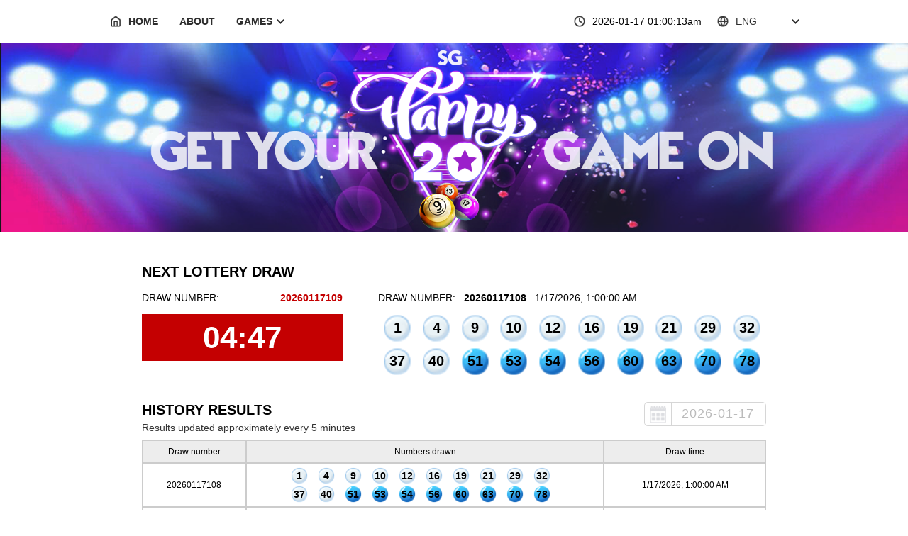

--- FILE ---
content_type: text/html
request_url: https://sglotteries.com/sghappy20.html
body_size: 1702
content:
<!DOCTYPE html>
<html lang="en">
  <head>
    <meta http-equiv="content-type" content="text/html;charset=utf-8" />
    <meta http-equiv="X-UA-Compatible" content="IE=Edge" />
    <meta name="format-detection" content="telephone=no" />
    <title i18n="SGhappy20">SG Happy 20</title>
    <meta name="Keywords" content="" />
    <meta name="Description" content="" />
    <link rel="icon" href="img/favicon.ico" />
    <link rel="stylesheet" href="https://cdn.datatables.net/1.10.19/css/jquery.dataTables.min.css" />
    <link
      rel="stylesheet"
      href="https://unpkg.com/swiper/swiper-bundle.min.css"
    />
    <link rel="stylesheet" href="css/core.css" />
  </head>

  <body>
    <div class="header">
      <div class="container">
        <div class="nav">
          <div class="link-wrapper">
            <a href="/">
              <div class="icon-mask home"></div>
              <span i18n="HOME">HOME</span>
            </a>
          </div>
          <div class="link-wrapper">
            <a i18n="ABOUT" href="/about.html">ABOUT</a>
          </div>
          <div class="link-wrapper game">
            <span i18n="GAMES">GAMES</span>
            <div class="icon-mask chevron"></div>

            <div class="game-dropdown">
              <div class="container">
                <a href="/sgairship.html">
                  <img src="img/dropdown_airship.png" />
                  <span i18n="SGairship">SG Airship</span>
                </a>
                <a href="/sg5d.html">
                  <img src="img/dropdown_5d.png" />
                  <span i18n="S5d">SG 5D</span>
                </a>
                <a href="/sgquick3.html">
                  <img src="img/dropdown_quick3.png" />
                  <span i18n="SGquick3">SG Quick 3</span>
                </a>
                <a href="/sghappy8.html">
                  <img src="img/dropdown_happy8.png" />
                  <span i18n="SGhappy8">SG Happy 8</span>
                </a>
                <a href="/sghappy20.html">
                  <img src="img/dropdown_happy20.png" />
                  <span i18n="SGhappy20">SG Happy 20</span>
                </a>
                <a href="/sg11x5.html">
                  <img src="img/dropdown_11x5.png" />
                  <span i18n="SG11x5">SG 11X5</span>
                </a>
              </div>
            </div>
          </div>
        </div>

        <div class="date-wrapper">
          <img src="img/icon_clock.png" />
          <span id="date">0000-00-00 00:00:00am</span>
        </div>

        <div class="language">
          <img src="img/icon_lang.png" />
          <select class="select" id="langSelector">
            <option selected="selected" value="en">ENG</option>
            <option value="zh">华语</option>
            <option value="vi">TIẾNG VIỆT</option>
          </select>
          <div class="icon-mask chevron"></div>
        </div>
      </div>
    </div>

    <div class="banner-wrapper">
      <div class="banner-container"><img src="img/banner_happy20.png" /></div>
    </div>

    <div class="main">
      <div class="mainbox detailmain game-happy20" id="mainboxHappy20">
        <div class="list">
          <div class="title" i18n="NEXT LOTTERY DRAW">NEXT LOTTERY DRAW</div>
          <div class="flex-box">
            <div class="left">
              <p>
                <span i18n="DRAW NUMBER">DRAW NUMBER</span>:<span
                  class="nextissue"
                  >---------</span
                >
              </p>
              <div class="listbottom">
                <span class="timeleft">--:--</span>
              </div>
            </div>

            <div class="right">
              <p>
                <span i18n="DRAW NUMBER">DRAW NUMBER</span>:<span class="issue"
                  >---------</span
                >
                <span class="lastopentime">---------- --------</span>
              </p>
              <div class="opennums">
                <div class="nums">
                  <table>
                    <tr>
                      <td><div class="ball-happy20 empty">-</div></td>
                      <td><div class="ball-happy20 empty">-</div></td>
                      <td><div class="ball-happy20 empty">-</div></td>
                      <td><div class="ball-happy20 empty">-</div></td>
                      <td><div class="ball-happy20 empty">-</div></td>
                      <td><div class="ball-happy20 empty">-</div></td>
                      <td><div class="ball-happy20 empty">-</div></td>
                      <td><div class="ball-happy20 empty">-</div></td>
                      <td><div class="ball-happy20 empty">-</div></td>
                      <td><div class="ball-happy20 empty">-</div></td>
                    </tr>
                  </table>
                </div>
              </div>
            </div>
          </div>
          <div class="gamedetail">
            <div class="ctrl clearfix">
              <div class="ctrl clearfix">
                <div class="left fl">
                  <p class="l1" i18n="HISTORY RESULTS">HISTORY RESULTS</p>
                  <p
                    class="l2"
                    i18n="Results updated approximately every 5 minutes"
                  >
                    Results updated approximately every 5 minutes
                  </p>
                </div>
                <div class="right fr calendar">
                  <label for="calendar"> <i class="icon-calendar"></i> </label>
                  <input type="text" id="calendar" readonly="readonly" />
                </div>
              </div>
            </div>
            <table id="list">
              <thead>
                <tr>
                  <th i18n="Draw number">Draw number</th>
                  <th i18n="Numbers drawn">Numbers drawn</th>
                  <th i18n="Draw time">Draw time</th>
                </tr>
              </thead>
              <tbody></tbody>
            </table>
          </div>
        </div>
      </div>
    </div>
    <div class="footer">
      <div class="container">
        <a href="https://access.gaminglabs.com/Certificate/Index?i=320" target="_blank"><img src="img/gaminglab.jpg" /></a>
        <span i18n="SGlotteries. All Rights Reserved.">SG Lotteries. All Rights Reserved.</span>
      </div>
    </div>
    <script src="js/moment.min.js"></script>
    <script src="js/jquery-3.2.1.min.js"></script>
    <script src="js/laydate.js"></script>
    <script src="js/js.cookie.min.js"></script>
    <script src="js/i18nLib.js"></script>
    <script src="js/main.js"></script>
    <script src="https://cdn.datatables.net/1.10.19/js/jquery.dataTables.min.js"></script>
    <script src="https://unpkg.com/swiper/swiper-bundle.min.js"></script>
  <script defer src="https://static.cloudflareinsights.com/beacon.min.js/vcd15cbe7772f49c399c6a5babf22c1241717689176015" integrity="sha512-ZpsOmlRQV6y907TI0dKBHq9Md29nnaEIPlkf84rnaERnq6zvWvPUqr2ft8M1aS28oN72PdrCzSjY4U6VaAw1EQ==" data-cf-beacon='{"version":"2024.11.0","token":"7298e2f7500b461aa853e1fff9e6389d","r":1,"server_timing":{"name":{"cfCacheStatus":true,"cfEdge":true,"cfExtPri":true,"cfL4":true,"cfOrigin":true,"cfSpeedBrain":true},"location_startswith":null}}' crossorigin="anonymous"></script>
</body>
</html>


--- FILE ---
content_type: text/html; charset=UTF-8
request_url: https://sglotteries.com/api/result/load-happy20.php
body_size: 2914
content:
{"20260117108":{"number":"1,4,9,10,12,16,19,21,29,32,37,40,51,53,54,56,60,63,70,78,1","datetime":"2026-01-17 09:00:00","unixtime":1768611600}},{"20260117107":{"number":"5,16,17,19,23,24,28,38,44,45,48,58,60,64,66,68,69,72,76,78,3","datetime":"2026-01-17 08:55:00","unixtime":1768611300}},{"20260117106":{"number":"6,10,12,26,27,33,38,40,41,46,48,51,56,61,63,68,75,76,79,80,1","datetime":"2026-01-17 08:50:00","unixtime":1768611000}},{"20260117105":{"number":"1,6,8,9,11,16,23,25,30,32,34,36,42,49,51,54,59,66,72,74,1","datetime":"2026-01-17 08:45:00","unixtime":1768610700}},{"20260117104":{"number":"1,6,8,16,19,22,23,24,28,30,42,50,56,57,59,61,62,72,77,80,1","datetime":"2026-01-17 08:40:00","unixtime":1768610400}},{"20260117103":{"number":"4,8,12,14,15,16,17,27,35,37,39,40,41,49,54,60,65,66,78,79,5","datetime":"2026-01-17 08:35:00","unixtime":1768610100}},{"20260117102":{"number":"9,17,18,20,34,38,41,44,45,47,48,49,60,62,63,65,67,73,79,80,5","datetime":"2026-01-17 08:30:00","unixtime":1768609800}},{"20260117101":{"number":"3,7,9,16,27,30,33,34,38,43,45,48,51,54,58,62,67,77,79,80,5","datetime":"2026-01-17 08:25:00","unixtime":1768609500}},{"20260117100":{"number":"4,5,10,11,14,18,22,24,32,34,40,41,47,49,53,54,72,73,75,80,3","datetime":"2026-01-17 08:20:00","unixtime":1768609200}},{"20260117099":{"number":"1,5,6,8,11,15,21,23,30,32,46,50,58,60,63,70,71,76,77,78,10","datetime":"2026-01-17 08:15:00","unixtime":1768608900}},{"20260117098":{"number":"1,6,7,8,10,12,19,22,26,35,37,42,48,53,54,62,74,75,78,79,10","datetime":"2026-01-17 08:10:00","unixtime":1768608600}},{"20260117097":{"number":"1,4,5,11,12,13,16,17,21,26,28,31,32,56,58,61,65,71,76,78,3","datetime":"2026-01-17 08:05:00","unixtime":1768608300}},{"20260117096":{"number":"1,6,12,16,27,34,36,37,41,44,49,50,52,58,66,68,73,74,77,79,3","datetime":"2026-01-17 08:00:00","unixtime":1768608000}},{"20260117095":{"number":"13,15,20,21,22,33,34,35,36,40,43,47,52,59,61,66,67,70,74,78,5","datetime":"2026-01-17 07:55:00","unixtime":1768607700}},{"20260117094":{"number":"3,4,6,12,21,25,27,29,31,32,33,36,44,48,58,59,63,68,75,78,5","datetime":"2026-01-17 07:50:00","unixtime":1768607400}},{"20260117093":{"number":"3,7,8,11,17,21,38,41,45,46,53,58,62,65,67,68,70,72,75,77,10","datetime":"2026-01-17 07:45:00","unixtime":1768607100}},{"20260117092":{"number":"7,9,14,27,28,29,31,35,43,44,46,47,56,60,64,71,75,76,79,80,1","datetime":"2026-01-17 07:40:00","unixtime":1768606800}},{"20260117091":{"number":"4,5,6,7,9,12,17,20,27,33,48,51,55,56,58,63,65,71,76,78,2","datetime":"2026-01-17 07:35:00","unixtime":1768606500}},{"20260117090":{"number":"2,12,19,20,21,28,29,30,32,38,42,50,55,57,61,62,63,65,69,75,5","datetime":"2026-01-17 07:30:00","unixtime":1768606200}},{"20260117089":{"number":"3,10,14,16,31,35,42,48,51,53,55,60,63,69,71,74,75,76,79,80,5","datetime":"2026-01-17 07:25:00","unixtime":1768605900}},{"20260117088":{"number":"3,4,5,8,9,15,22,26,29,31,33,37,48,56,60,63,64,69,70,77,2","datetime":"2026-01-17 07:20:00","unixtime":1768605600}},{"20260117087":{"number":"1,2,11,12,14,16,17,21,28,33,35,36,37,46,49,54,55,62,64,71,10","datetime":"2026-01-17 07:15:00","unixtime":1768605300}},{"20260117086":{"number":"1,8,11,17,21,22,28,36,41,45,46,48,52,53,54,57,58,61,65,72,2","datetime":"2026-01-17 07:10:00","unixtime":1768605000}},{"20260117085":{"number":"9,14,21,22,25,30,41,43,44,46,49,54,55,61,62,67,69,71,77,80,3","datetime":"2026-01-17 07:05:00","unixtime":1768604700}},{"20260117084":{"number":"1,4,5,6,11,12,24,26,29,33,34,35,46,48,57,59,64,65,70,72,1","datetime":"2026-01-17 07:00:00","unixtime":1768604400}},{"20260117083":{"number":"10,11,13,23,25,28,32,35,37,42,44,47,51,52,61,63,64,67,74,79,3","datetime":"2026-01-17 06:55:00","unixtime":1768604100}},{"20260117082":{"number":"1,7,9,10,17,19,26,29,34,35,44,45,62,63,65,66,68,69,71,77,2","datetime":"2026-01-17 06:50:00","unixtime":1768603800}},{"20260117081":{"number":"3,6,12,30,36,39,42,44,46,48,49,52,56,57,58,60,64,67,70,72,5","datetime":"2026-01-17 06:45:00","unixtime":1768603500}},{"20260117080":{"number":"6,9,11,21,24,32,33,34,36,41,43,44,46,59,62,66,71,72,74,79,2","datetime":"2026-01-17 06:40:00","unixtime":1768603200}},{"20260117079":{"number":"18,24,25,27,31,33,35,36,54,56,57,62,63,67,68,69,70,74,76,77,1","datetime":"2026-01-17 06:35:00","unixtime":1768602900}},{"20260117078":{"number":"2,7,9,10,13,15,16,17,22,24,27,29,31,35,44,55,57,62,73,79,1","datetime":"2026-01-17 06:30:00","unixtime":1768602600}},{"20260117077":{"number":"5,16,18,20,25,30,31,36,41,49,50,52,53,57,58,61,68,69,74,75,5","datetime":"2026-01-17 06:25:00","unixtime":1768602300}},{"20260117076":{"number":"4,10,13,17,21,23,31,33,38,39,41,46,48,52,53,55,60,65,70,71,3","datetime":"2026-01-17 06:20:00","unixtime":1768602000}},{"20260117075":{"number":"8,13,14,18,21,22,31,34,35,43,51,52,54,56,57,58,59,62,65,74,4","datetime":"2026-01-17 06:15:00","unixtime":1768601700}},{"20260117074":{"number":"4,8,12,14,15,17,29,34,37,43,51,53,55,57,58,65,67,68,72,77,1","datetime":"2026-01-17 06:10:00","unixtime":1768601400}},{"20260117073":{"number":"1,4,5,8,9,13,24,30,31,42,43,47,48,49,50,51,53,54,60,76,4","datetime":"2026-01-17 06:05:00","unixtime":1768601100}},{"20260117072":{"number":"12,20,21,26,28,29,32,33,40,43,45,46,52,53,54,61,66,68,73,77,4","datetime":"2026-01-17 06:00:00","unixtime":1768600800}},{"20260117071":{"number":"6,7,14,21,23,25,27,28,46,49,51,52,54,64,65,66,72,74,76,78,2","datetime":"2026-01-17 05:55:00","unixtime":1768600500}},{"20260117070":{"number":"8,13,14,17,28,30,31,32,34,36,41,47,48,52,58,62,65,74,79,80,10","datetime":"2026-01-17 05:50:00","unixtime":1768600200}},{"20260117069":{"number":"2,4,5,8,9,13,23,27,31,38,43,46,49,54,63,65,67,69,75,78,4","datetime":"2026-01-17 05:45:00","unixtime":1768599900}},{"20260117068":{"number":"13,17,18,33,34,37,39,41,45,49,51,54,56,60,63,68,71,77,78,80,1","datetime":"2026-01-17 05:40:00","unixtime":1768599600}},{"20260117067":{"number":"2,3,7,12,15,21,33,34,37,45,49,51,52,58,62,68,74,75,77,79,4","datetime":"2026-01-17 05:35:00","unixtime":1768599300}},{"20260117066":{"number":"2,4,11,19,22,23,24,30,31,37,41,48,49,55,56,57,59,60,61,65,1","datetime":"2026-01-17 05:30:00","unixtime":1768599000}},{"20260117065":{"number":"1,2,3,5,6,9,14,17,19,21,23,34,35,36,42,43,66,67,69,76,3","datetime":"2026-01-17 05:25:00","unixtime":1768598700}},{"20260117064":{"number":"1,3,10,11,19,27,29,30,36,37,42,45,48,58,60,69,75,77,79,80,3","datetime":"2026-01-17 05:20:00","unixtime":1768598400}},{"20260117063":{"number":"4,5,11,14,25,26,28,39,40,45,46,52,53,59,60,61,66,69,73,79,1","datetime":"2026-01-17 05:15:00","unixtime":1768598100}},{"20260117062":{"number":"4,9,17,20,21,33,35,37,39,41,46,51,54,56,57,61,70,74,78,80,10","datetime":"2026-01-17 05:10:00","unixtime":1768597800}},{"20260117061":{"number":"12,14,15,18,19,20,38,41,43,48,49,52,53,59,61,63,70,75,76,80,5","datetime":"2026-01-17 05:05:00","unixtime":1768597500}},{"20260117060":{"number":"5,6,8,11,13,18,19,30,34,36,37,40,41,42,44,48,65,66,69,71,1","datetime":"2026-01-17 05:00:00","unixtime":1768597200}},{"20260117059":{"number":"6,9,11,15,16,21,22,24,28,34,38,43,49,59,60,61,65,67,70,74,1","datetime":"2026-01-17 04:55:00","unixtime":1768596900}},{"20260117058":{"number":"1,11,12,14,16,17,24,25,28,32,36,37,38,39,44,46,47,54,66,73,3","datetime":"2026-01-17 04:50:00","unixtime":1768596600}},{"20260117057":{"number":"2,6,8,11,15,20,21,23,24,27,32,33,36,37,44,45,50,60,67,70,4","datetime":"2026-01-17 04:45:00","unixtime":1768596300}},{"20260117056":{"number":"1,8,9,12,17,29,36,38,47,50,52,55,61,63,66,69,70,73,78,79,4","datetime":"2026-01-17 04:40:00","unixtime":1768596000}},{"20260117055":{"number":"9,13,28,32,34,35,41,43,44,53,54,56,57,58,59,65,66,70,71,72,5","datetime":"2026-01-17 04:35:00","unixtime":1768595700}},{"20260117054":{"number":"1,11,12,13,16,18,20,23,33,37,38,41,42,44,48,52,56,61,75,79,4","datetime":"2026-01-17 04:30:00","unixtime":1768595400}},{"20260117053":{"number":"3,7,17,18,29,39,40,41,45,47,49,59,62,63,68,69,72,74,78,79,10","datetime":"2026-01-17 04:25:00","unixtime":1768595100}},{"20260117052":{"number":"13,14,20,23,28,32,33,35,36,38,44,46,49,57,61,66,67,69,72,73,3","datetime":"2026-01-17 04:20:00","unixtime":1768594800}},{"20260117051":{"number":"1,7,9,12,18,19,20,27,29,33,35,44,51,53,59,63,65,67,71,77,1","datetime":"2026-01-17 04:15:00","unixtime":1768594500}},{"20260117050":{"number":"2,3,9,12,14,15,21,25,27,30,33,43,44,52,58,62,65,71,76,80,1","datetime":"2026-01-17 04:10:00","unixtime":1768594200}},{"20260117049":{"number":"3,10,11,13,18,19,22,25,27,31,33,38,53,55,56,60,68,70,78,80,5","datetime":"2026-01-17 04:05:00","unixtime":1768593900}},{"20260117048":{"number":"1,3,6,11,12,22,24,37,41,45,46,50,57,58,71,73,75,76,77,80,5","datetime":"2026-01-17 04:00:00","unixtime":1768593600}},{"20260117047":{"number":"11,13,17,21,32,34,35,38,46,51,55,56,58,60,61,63,67,70,75,78,2","datetime":"2026-01-17 03:55:00","unixtime":1768593300}},{"20260117046":{"number":"3,7,8,17,21,22,23,33,36,39,46,54,59,60,62,65,69,73,74,75,4","datetime":"2026-01-17 03:50:00","unixtime":1768593000}},{"20260117045":{"number":"7,11,15,21,28,32,35,36,44,46,50,51,55,58,69,70,74,75,77,79,10","datetime":"2026-01-17 03:45:00","unixtime":1768592700}},{"20260117044":{"number":"2,7,13,14,16,17,19,23,35,37,41,43,45,46,49,54,55,60,64,70,1","datetime":"2026-01-17 03:40:00","unixtime":1768592400}},{"20260117043":{"number":"13,15,31,32,34,35,41,45,46,49,51,59,61,67,70,73,74,75,76,77,3","datetime":"2026-01-17 03:35:00","unixtime":1768592100}},{"20260117042":{"number":"4,8,9,11,13,21,23,33,40,42,44,45,46,57,60,66,68,72,73,75,10","datetime":"2026-01-17 03:30:00","unixtime":1768591800}},{"20260117041":{"number":"6,8,10,16,27,30,31,32,37,38,40,43,45,50,59,64,65,67,78,80,2","datetime":"2026-01-17 03:25:00","unixtime":1768591500}},{"20260117040":{"number":"2,3,6,9,11,17,25,32,34,39,41,42,59,61,63,74,75,78,79,80,4","datetime":"2026-01-17 03:20:00","unixtime":1768591200}},{"20260117039":{"number":"8,12,14,17,25,31,34,35,37,40,42,45,48,52,58,60,70,72,74,78,1","datetime":"2026-01-17 03:15:00","unixtime":1768590900}},{"20260117038":{"number":"2,4,6,9,11,16,20,22,28,35,37,41,48,50,57,58,61,68,74,77,3","datetime":"2026-01-17 03:10:00","unixtime":1768590600}},{"20260117037":{"number":"2,3,4,8,9,12,16,28,32,33,38,52,54,55,60,61,63,69,70,78,10","datetime":"2026-01-17 03:05:00","unixtime":1768590300}},{"20260117036":{"number":"4,8,14,15,18,22,23,25,37,40,41,42,47,48,50,53,56,67,77,80,3","datetime":"2026-01-17 03:00:00","unixtime":1768590000}},{"20260117035":{"number":"3,5,7,15,18,25,28,30,34,36,37,45,46,47,54,60,65,67,75,77,3","datetime":"2026-01-17 02:55:00","unixtime":1768589700}},{"20260117034":{"number":"6,7,13,16,17,26,27,37,43,45,47,48,50,58,60,61,74,75,77,80,3","datetime":"2026-01-17 02:50:00","unixtime":1768589400}},{"20260117033":{"number":"7,15,19,22,25,28,36,38,40,45,47,51,52,62,72,74,75,76,78,80,3","datetime":"2026-01-17 02:45:00","unixtime":1768589100}},{"20260117032":{"number":"7,8,9,11,19,25,29,32,40,42,43,44,47,51,57,61,70,71,73,76,1","datetime":"2026-01-17 02:40:00","unixtime":1768588800}},{"20260117031":{"number":"3,5,6,13,16,17,18,22,37,44,45,47,51,57,58,64,67,72,78,79,10","datetime":"2026-01-17 02:35:00","unixtime":1768588500}},{"20260117030":{"number":"1,2,6,12,24,28,29,32,36,38,45,47,53,55,65,66,67,68,72,78,2","datetime":"2026-01-17 02:30:00","unixtime":1768588200}},{"20260117029":{"number":"4,9,14,15,19,20,22,28,38,44,45,51,55,56,62,66,67,70,75,77,3","datetime":"2026-01-17 02:25:00","unixtime":1768587900}},{"20260117028":{"number":"7,10,18,21,27,35,41,42,46,47,48,51,52,53,57,62,70,75,78,79,4","datetime":"2026-01-17 02:20:00","unixtime":1768587600}},{"20260117027":{"number":"3,9,11,14,20,26,27,29,33,39,40,41,44,45,54,58,68,73,74,75,2","datetime":"2026-01-17 02:15:00","unixtime":1768587300}},{"20260117026":{"number":"3,9,14,15,17,23,25,26,28,37,40,42,55,57,59,63,65,70,75,77,1","datetime":"2026-01-17 02:10:00","unixtime":1768587000}},{"20260117025":{"number":"3,8,9,13,21,24,26,29,33,36,42,45,48,54,59,61,65,70,73,80,4","datetime":"2026-01-17 02:05:00","unixtime":1768586700}},{"20260117024":{"number":"2,6,12,16,19,21,25,26,32,42,49,50,51,52,53,61,62,63,68,76,5","datetime":"2026-01-17 02:00:00","unixtime":1768586400}},{"20260117023":{"number":"3,4,5,7,12,16,18,29,31,32,33,35,37,42,46,47,53,58,64,70,3","datetime":"2026-01-17 01:55:00","unixtime":1768586100}},{"20260117022":{"number":"12,17,27,32,33,35,38,41,47,49,50,51,58,61,65,69,70,72,76,78,5","datetime":"2026-01-17 01:50:00","unixtime":1768585800}},{"20260117021":{"number":"2,3,11,13,15,18,22,24,25,35,37,38,41,47,50,60,63,74,76,78,4","datetime":"2026-01-17 01:45:00","unixtime":1768585500}},{"20260117020":{"number":"6,10,11,14,23,26,28,31,33,34,35,41,44,45,53,60,62,64,71,74,5","datetime":"2026-01-17 01:40:00","unixtime":1768585200}},{"20260117019":{"number":"1,3,7,8,11,12,15,17,23,24,25,30,32,36,55,58,59,68,75,78,3","datetime":"2026-01-17 01:35:00","unixtime":1768584900}},{"20260117018":{"number":"2,10,16,30,33,34,35,36,41,45,51,54,58,68,70,71,72,73,75,79,10","datetime":"2026-01-17 01:30:00","unixtime":1768584600}},{"20260117017":{"number":"2,4,8,9,10,11,30,32,36,38,39,51,55,56,60,63,68,70,73,78,4","datetime":"2026-01-17 01:25:00","unixtime":1768584300}},{"20260117016":{"number":"1,2,6,9,11,19,26,27,28,41,42,44,47,51,60,66,68,73,79,80,1","datetime":"2026-01-17 01:20:00","unixtime":1768584000}},{"20260117015":{"number":"3,4,12,31,37,40,42,44,46,50,52,55,57,60,63,66,68,71,73,77,2","datetime":"2026-01-17 01:15:00","unixtime":1768583700}},{"20260117014":{"number":"5,15,16,17,19,24,28,35,49,50,51,52,53,55,56,58,61,63,72,74,3","datetime":"2026-01-17 01:10:00","unixtime":1768583400}},{"20260117013":{"number":"2,4,8,13,17,19,20,23,31,34,40,42,45,55,61,64,65,76,78,79,5","datetime":"2026-01-17 01:05:00","unixtime":1768583100}},{"20260117012":{"number":"2,5,15,22,23,29,34,35,40,53,58,59,61,62,64,66,68,75,78,79,3","datetime":"2026-01-17 01:00:00","unixtime":1768582800}},{"20260117011":{"number":"9,15,17,21,25,29,34,35,46,53,56,58,61,67,68,71,72,75,76,78,10","datetime":"2026-01-17 00:55:00","unixtime":1768582500}},{"20260117010":{"number":"2,4,6,8,18,19,23,27,41,46,53,54,56,57,59,66,70,73,74,78,10","datetime":"2026-01-17 00:50:00","unixtime":1768582200}},{"20260117009":{"number":"2,3,4,8,17,20,26,29,30,31,44,48,49,58,62,69,71,73,78,80,3","datetime":"2026-01-17 00:45:00","unixtime":1768581900}},{"20260117008":{"number":"4,8,19,23,28,30,31,32,43,47,51,52,59,60,61,62,67,72,74,80,3","datetime":"2026-01-17 00:40:00","unixtime":1768581600}},{"20260117007":{"number":"11,16,19,25,34,37,40,41,42,44,45,46,48,53,62,63,66,68,73,76,1","datetime":"2026-01-17 00:35:00","unixtime":1768581300}},{"20260117006":{"number":"1,5,9,10,13,22,23,28,34,37,41,48,53,64,68,70,71,73,75,80,5","datetime":"2026-01-17 00:30:00","unixtime":1768581000}},{"20260117005":{"number":"2,6,9,11,22,23,25,28,34,35,43,46,47,48,61,67,69,70,78,80,5","datetime":"2026-01-17 00:25:00","unixtime":1768580700}},{"20260117004":{"number":"2,10,20,25,26,35,36,37,38,41,49,52,53,56,62,69,70,73,74,77,10","datetime":"2026-01-17 00:20:00","unixtime":1768580400}},{"20260117003":{"number":"2,6,12,19,23,26,30,36,41,50,52,53,55,56,61,63,73,76,77,78,1","datetime":"2026-01-17 00:15:00","unixtime":1768580100}},{"20260117002":{"number":"5,6,10,14,15,17,25,27,30,32,35,47,51,55,56,62,67,73,74,79,1","datetime":"2026-01-17 00:10:00","unixtime":1768579800}},{"20260117001":{"number":"25,26,29,33,35,37,38,39,42,44,45,53,60,64,65,66,67,69,75,79,3","datetime":"2026-01-17 00:05:00","unixtime":1768579500}},{"20260116288":{"number":"3,9,10,13,15,16,21,22,30,31,37,38,41,51,52,54,57,69,70,77,10","datetime":"2026-01-17 00:00:00","unixtime":1768579200}}

--- FILE ---
content_type: text/css
request_url: https://sglotteries.com/css/core.css
body_size: 3380
content:
* {
  box-sizing: border-box;
}

a,
abbr,
acronym,
address,
b,
big,
blockquote,
body,
caption,
cite,
code,
dd,
del,
dfn,
div,
dl,
dt,
em,
fieldset,
form,
h1,
h2,
h3,
h4,
h5,
h6,
hr,
i,
img,
input,
ins,
kbd,
label,
legend,
li,
object,
ol,
p,
pre,
q,
samp,
small,
span,
strong,
sub,
sup,
table,
tbody,
td,
tfoot,
th,
thead,
tr,
tt,
ul,
var {
  padding: 0;
  margin: 0;
}
h1,
h2,
h3,
h4,
h5,
h6 {
  font-weight: inherit;
}
table {
  border-collapse: collapse;
  border-spacing: 0;
}
caption {
  text-align: left;
}
input,
select {
  vertical-align: middle;
  font-size: 12px;
  color: #fff;
  outline: 0;
  border: none;
}
input:-webkit-autofill,
select:-webkit-autofill,
textarea:-webkit-autofill {
  -webkit-box-shadow: 0 0 0 1000px #fff inset;
}
input[type="button"],
input[type="submit"] {
  cursor: pointer;
}
select {
  -webkit-appearance: none;
  -webkit-tap-highlight-color: transparent;
  outline: 0;
}
fieldset,
img {
  border: 0;
  display: block;
}
address,
caption,
cite,
code,
dfn,
em,
th,
var {
  font-style: normal;
}
li,
ol,
ul {
  list-style: none;
}
h1,
h2,
h3,
h4,
h5,
h6 {
  font-size: 100%;
}
q:after,
q:before {
  content: "";
}
legend {
  display: none;
}
a {
  text-decoration: none;
  display: block;
  white-space: nowrap;
  overflow: hidden;
  text-overflow: ellipsis;
  outline: 0;
}
.clearfix:after {
  content: "";
  height: 0;
  visibility: hidden;
  display: block;
  clear: both;
}
.clearfix {
  zoom: 1;
}
.clear {
  clear: both;
}
body,
html {
  font-size: 14px;
  min-width: 975px;
  font-family: "Microsoft YaHei", Arial, "Times New Roman", SimHei, Helvetica,
    sans-serif;
  background: #fff;
}
.fl {
  float: left;
}
.fr {
  float: right;
}
.f12 {
  font-size: 12px;
}
.f14 {
  font-size: 14px;
}
.f16 {
  font-size: 16px;
}
.f18 {
  font-size: 18px;
}
.f20 {
  font-size: 20px;
}
.f21 {
  font-size: 21px;
}
.f24 {
  font-size: 24px;
}
.f28 {
  font-size: 28px;
}
.f26 {
  font-size: 26px;
}
.f30 {
  font-size: 30px;
}
.f40 {
  font-size: 40px;
}
.f50 {
  font-size: 50px;
}
.f60 {
  font-size: 60px;
}
.fwb {
  font-weight: 700;
}
.fwn {
  font-weight: 400;
}
.nomg {
  margin: 0;
}
.mgr5 {
  margin-right: 5px;
}
.mgb5 {
  margin-bottom: 5px;
}
.mgb10 {
  margin-bottom: 10px;
}
.mgb12 {
  margin-bottom: 12px;
}
.mgb15 {
  margin-bottom: 15px;
}
.mgb25 {
  margin-bottom: 25px;
}
.mgb30 {
  margin-bottom: 30px;
}
.mgb37 {
  margin-bottom: 37px;
}
.mgt30 {
  margin-top: 30px;
}
.mgt10 {
  margin-top: 10px;
}
.mgt5 {
  margin-top: 5px;
}
.mgr10 {
  margin-right: 10px;
}
.hide {
  display: none;
}
.show {
  display: block;
}
.z3 {
  z-index: 3;
}
.z2 {
  z-index: 2;
}
.z1 {
  z-index: 1;
}
i {
  display: inline-block;
}
.cbrown {
  color: #aaa;
}
.container {
  width: 975px;
  margin: 0 auto;
  position: relative;
}
.dataTables_wrapper .dataTables_paginate .paginate_button.disabled,
.dataTables_wrapper .dataTables_paginate .paginate_button.disabled:hover {
  color: #aeaeae !important;
}
/**
* ****************** Header ******************
*/
.header {
  background-color: #fff;
  color: #000;
  height: 60px;
  position: fixed;
  width: 100%;
  z-index: 2;
}

.header .container {
  display: flex;
  align-items: center;
  height: 60px;
}

.header .icon-mask {
  background-color: #2d2d2d;
  height: 20px;
  width: 20px;
  margin-right: 8px;
  transition: all 400ms cubic-bezier(0.4, 0, 0.2, 1);
}

.header .icon-mask.home {
  -webkit-mask: url(../img/icon_home.png) center center / contain no-repeat;
  mask: url(../img/icon_home.png) center center / contain no-repeat;
}

.header .icon-mask.chevron {
  -webkit-mask: url(../img/icon_down.svg) center center / contain no-repeat;
  mask: url(../img/icon_down.svg) center center / contain no-repeat;
  height: 13px;
  width: 13px;
  margin-right: 0;
  margin-left: 5px;
}

.header .nav {
  display: flex;
}

.header .nav .link-wrapper {
  color: #2d2d2d;
  cursor: pointer;
  display: flex;
  align-items: center;
  font-weight: 600;
  transition: all 400ms cubic-bezier(0.4, 0, 0.2, 1);
}

.header .nav .link-wrapper:not(:last-child) {
  margin-right: 30px;
}

.header .nav .link-wrapper a {
  color: #2d2d2d;
  display: flex;
  align-items: center;
  transition: all 400ms cubic-bezier(0.4, 0, 0.2, 1);
}

.header .nav .link-wrapper:hover,
.header .nav .link-wrapper a:hover {
  color: #a12015;
}

.header .nav .link-wrapper:hover .icon-mask {
  background-color: #a12015;
}

.header .nav .link-wrapper.game:hover .icon-mask {
  transform: rotate(180deg) translateY(1px);
}

.header .nav .link-wrapper.game:hover .game-dropdown {
  opacity: 1;
  visibility: visible;
}

.header .nav .game-dropdown {
  background-color: #fff;
  border-radius: 0 0 8px 8px;
  border-top: 2px solid #a12015;
  padding: 25px 0;
  position: fixed;
  top: 60px;
  left: 0;
  width: 100%;
  opacity: 0;
  visibility: hidden;
  transition: all 400ms cubic-bezier(0.4, 0, 0.2, 1);
}

.header .nav .game-dropdown .container {
  height: auto;
}

.header .nav .game-dropdown .container a {
  align-items: center;
  justify-content: center;
  flex-direction: column;
  flex: 1;
  font-size: 14px;
  font-weight: 500;
  margin: 0;
}

.header .nav .game-dropdown .container a img {
  height: 80px;
  margin-bottom: 10px;
}

.header .date-wrapper {
  margin-left: auto;
  display: flex;
  align-items: center;
}

.header .date-wrapper img {
  margin-right: 8px;
  width: 20px;
}

.header .language {
  margin-left: 20px;
  display: flex;
  align-items: center;
}

.header .language img {
  margin-right: 8px;
  width: 20px;
}

.header .language select {
  -webkit-appearance: none;
  background-color: transparent;
  color: #2d2d2d;
  cursor: pointer;
  font-size: 14px;
  padding-right: 16px;
  position: relative;
  height: 30px;
  z-index: 0;
}

.header .language option {
  background: rgba(0, 0, 0, 0.5);
}

.header .language .chevron {
  cursor: pointer;
  margin-left: -16px;
  z-index: -1;
}

/**
* ****************** Banner ******************
*/
.banner-wrapper {
  padding-top: 60px;
}

.banner-container {
  position: relative;
  overflow: hidden;
}

.banner-container img {
  margin: auto;
  max-width: 1900px;
  width: 100%;
  position: relative;
  z-index: 1;
}

.banner-container img.banner-bg {
  position: absolute;
  max-width: unset;
  width: 105%;
  height: auto;
  left: 50%;
  top: 50%;
  transform: translateX(-50%) translateY(-50%);
  filter: blur(10px);
  z-index: 0;
}

.swiper-container .swiper-pagination .swiper-pagination-bullet {
  height: 15px;
  width: 15px;
  margin: 0 8px;
}

.swiper-container .swiper-pagination .swiper-pagination-bullet-active {
  background: #fff;
}

/**
* ****************** Main Content ******************
*/
.main {
  min-height: calc(
    100vh - 60px - 388px - 93px
  ); /* full height - header - banner - footer */
  padding-top: 30px;
}
.main .mainbox {
  width: 900px;
  margin: 0 auto 50px;
}

.main .mainbox .game-title {
  border-bottom: 1px solid #f3f3f4;
  font-size: 30px;
  font-weight: bold;
  padding-bottom: 8px;
}

.main .mainbox .title-wrapper {
  border-bottom: 1px solid #ccc;
  display: flex;
  align-items: flex-end;
  margin-bottom: 5px;
}

.main .mainbox .title {
  color: #000;
  font-size: 20px;
  font-weight: bold;
  padding: 15px 0 10px 0;
  text-transform: uppercase;
}

.main .mainbox .past-result {
  margin-left: auto;
  margin-bottom: 5px;
}

.main .mainbox .past-result a {
  color: #414141;
  text-decoration: underline;
  transition: all 400ms cubic-bezier(0.4, 0, 0.2, 1);
}

.main .mainbox .past-result a:hover {
  color: #c40001;
}

.listbottom .timeleft {
  background: #c40001;
  color: #fff;
  padding: 8px 20px;
  font-size: 44px;
  font-weight: bold;
  display: inline-block;
  box-sizing: border-box;
  text-align: center;
}

.detailmain .resultbox {
  padding-top: 10px;
}
.detailmain .resultbox .countbox {
  width: 260px;
  background: #801122;
  text-align: center;
  padding-top: 15px;
}
.detailmain .resultbox .countbox .l1 {
  color: #fff;
  font-size: 20px;
  font-weight: 700;
  line-height: 30px;
}
.detailmain .resultbox .countbox .nextissue {
  line-height: 28px;
  font-size: 18px;
  color: #ffe65b;
  letter-spacing: 1px;
}
.detailmain .resultbox .countbox .icon-time2 {
  background: url(../img/icon.png) no-repeat 0 -86px;
  width: 88px;
  height: 76px;
  margin: 5px auto 0;
}
.detailmain .resultbox .countbox .timebg2 {
  width: 230px;
  height: 40px;
  line-height: 40px;
  font-size: 30px;
  color: #fff;
  margin: 5px auto 0;
  letter-spacing: 2px;
  background: url(../img/icon.png) no-repeat 0 -231px;
}
.detailmain .resultbox .gamedetail {
  width: 620px;
}
.detailmain .resultbox .info {
  color: #036;
  font-size: 16px;
  font-weight: 700;
  line-height: 34px;
}
.detailmain .resultbox .info .issue {
  margin: 0 10px 0 5px;
}
.detailmain .resultbox .opennums {
  padding-top: 10px;
}
.detailmain .resultbox .opennums .nums {
  background: #ededed;
  border-radius: 30px;
  margin: 12px 0;
  padding: 3px;
}
.detailmain .resultbox .opennums .nums table {
  width: 100%;
}
.detailmain .list {
  padding: 0 10px;
}

.detailmain .list > div {
  width: 100%;
}

.detailmain .list .l1 {
  color: #000;
  font-size: 20px;
  font-weight: bold;
  margin-bottom: 5px;
  text-transform: uppercase;
}

.detailmain .list .l2 {
  font-size: 14px;
  color: #333;
}
.detailmain .list .calendar {
  border: 1px solid #d6d6d6;
  border-radius: 5px;
}
.detailmain .list .calendar div,
.detailmain .list .calendar input,
.detailmain .list .calendar label {
  display: inline-block;
  vertical-align: middle;
}
.detailmain .list .calendar label {
  height: 32px;
  width: 38px;
  border-right: 1px solid #d6d6d6;
  cursor: pointer;
}
.detailmain .list .calendar label i {
  display: block;
  width: 100%;
  height: 100%;
}
.detailmain .list .calendar input {
  padding: 5px 10px;
  height: 22px;
  width: 128px;
  cursor: pointer;
  font-size: 18px;
  letter-spacing: 1px;
  color: #bbb;
}
.detailmain .list .calendar div {
  width: 32px;
  cursor: pointer;
  border-left: 1px solid #d6d6d6;
  height: 32px;
}
.detailmain .list .calendar div i {
  display: block;
  width: 100%;
  height: 100%;
}
.detailmain .list .calendar .icon-calendar {
  background: url(../img/icon.png) no-repeat 7px -180px;
}
.detailmain .list .calendar .icon-search {
  background: url(../img/icon.png) no-repeat -47px -176px;
}
.detailmain .list table {
  margin-top: 10px;
  width: 100%;
  text-align: center;
  font-size: 12px;
}
.detailmain .list table th {
  background: #ededed;
  border: 1px solid #ccc;
  line-height: 30px;
  font-weight: 400;
  padding: 0 5px;
}
.detailmain .list table th:first-child {
  width: 135px !important;
}
.detailmain .list table th:last-child {
  width: 217px !important;
}
.detailmain .list table td {
  border: 1px solid #ccc;
  padding: 2px 5px;
}

.game-happy20.detailmain .list table td .ball-wrapper {
  display: flex;
  flex-wrap: wrap;
  justify-content: flex-start;
  padding: 2px 50px;
}

.flex-box {
  display: flex;
  margin-bottom: 30px;
}

.flex-box .left {
  width: 300px;
  margin-right: 50px;
}

.flex-box p {
  text-transform: uppercase;
  height: 30px;
  font-size: 14px;
  margin-bottom: 8px;
  display: flex;
  align-items: center;
}

.flex-box .listbottom .timeleft {
  width: 100%;
}

.flex-box p .issue {
  margin-left: 12px;
  font-weight: bold;
}

.flex-box p .nextissue {
  margin-left: auto;
  color: #c40001;
  font-weight: bold;
}

.flex-box p .lastopentime {
  margin-left: 12px;
}

.flex-box .nums {
  display: flex;
  flex-wrap: wrap;
}

.flex-box .nums .nums-box {
  flex: 1;
  margin-bottom: 7px;
  text-align: center;
}

.game-happy20 .flex-box .nums .nums-box {
  flex: 0 1 calc(100% / 10);
}

.flex-box .nums table {
  border: 0;
}

.flex-box .nums table td {
  border: 0;
}

.flex-box .nums .ball-x2 {
  width: 40px;
  height: 40px;
  font-size: 24px;
}

.flex-box .right {
  width: calc(100% - 300px);
}

/**
* ****************** Footer ******************
*/
.footer {
  background-color: #8b1a11;
  color: #fff;
  font-size: 14px;
  text-align: center;
}

.footer .container {
  display: flex;
  align-items: center;
  justify-content: center;
  height: 93px;
  position: relative;
}

.footer .container img {
  position: absolute;
  left: 5px;
  height: 75px;
  top: 9px;
}

/**
  * ****************** About Page ******************
  */
.description-wrapper {
  min-height: 300px;
}

.description-wrapper div {
  margin-top: 15px;
  font-size: 16px;
  line-height: 26px;
}

.description-wrapper [data-lang] {
  display: none;
}

/**
* ****************** Result Numbers ******************
*/
/* ***** Airship ***** */
.ball-airship {
  border-radius: 50%;
  color: #fff;
  display: flex;
  align-items: center;
  justify-content: center;
  font-size: 24px;
  font-weight: 700;
  height: 40px;
  width: 40px;
  margin: auto;
  text-align: center;
  text-shadow: 1px 1px 0 #000, -1px -1px 0 #000, 1px -1px 0 #000,
    -1px 1px 0 #000;
}
.ball-airship.small {
  display: inline-flex;
  font-size: 14px;
  height: 23px;
  width: 23px;
  margin: 1px 7px;
}
.ball-airship.ball1 {
  background-color: #fffc34;
}
.ball-airship.ball2 {
  background-color: #0081f9;
}
.ball-airship.ball3 {
  background-color: #444444;
}
.ball-airship.ball4 {
  background-color: rgb(255, 112, 34);
}
.ball-airship.ball5 {
  background-color: rgb(35, 208, 208);
}
.ball-airship.ball6 {
  background-color: rgb(66, 36, 248);
}
.ball-airship.ball7 {
  background-color: #dfdfdf;
}
.ball-airship.ball8 {
  background-color: #ff0018;
}
.ball-airship.ball9 {
  background-color: #6d000b;
}
.ball-airship.ball10 {
  background-color: rgb(40, 185, 0);
}
.ball-airship.empty {
  background-color: rgb(153, 141, 141);
}

/* ***** 5D, Happy8, 11x5 ***** */
.ball-5d,
.ball-happy8,
.ball-11x5 {
  background: url(../img/ball_blue.png) center / contain no-repeat;
  border-radius: 50%;
  color: #000;
  display: inline-flex;
  align-items: center;
  justify-content: center;
  font-size: 20px;
  font-weight: 600;
  height: 40px;
  width: 40px;
}
.ball-5d.small,
.ball-happy8.small,
.ball-11x5.small {
  display: inline-flex;
  font-size: 14px;
  height: 25px;
  width: 25px;
  margin: 1px 12px;
}
.ball-happy8.ball19,
.ball-happy8.ball20 {
  background-image: url(../img/ball_red.png)
}

/* ***** Quick3 ***** */
.ball-quick3 {
  border-radius: 4px;
  display: flex;
  align-items: center;
  justify-content: center;
  font-size: 0;
  height: 40px;
  width: 40px;
  margin: auto;
}
.ball-quick3.small {
  display: inline-flex;
  height: 26px;
  width: 26px;
  margin: 1px 15px;
}
.ball-quick3.ball1 {
  background: url(../img/dice/dice1.png) center / contain no-repeat;
}
.ball-quick3.ball2 {
  background: url(../img/dice/dice2.png) center / contain no-repeat;
}
.ball-quick3.ball3 {
  background: url(../img/dice/dice3.png) center / contain no-repeat;
}
.ball-quick3.ball4 {
  background: url(../img/dice/dice4.png) center / contain no-repeat;
}
.ball-quick3.ball5 {
  background: url(../img/dice/dice5.png) center / contain no-repeat;
}
.ball-quick3.ball6 {
  background: url(../img/dice/dice6.png) center / contain no-repeat;
}
.ball-quick3.empty {
  background: linear-gradient(#e7e7e7, #b6b6b7);
}

/* ***** Happy20 ***** */
.ball-happy20 {
  background: url(../img/ball_happy20_white.png) center / contain no-repeat;
  border-radius: 50%;
  color: #000;
  display: flex;
  align-items: center;
  justify-content: center;
  font-size: 20px;
  font-weight: 700;
  height: 40px;
  width: 40px;
  margin: auto;
  text-align: center;
}
.ball-happy20.ball41,
.ball-happy20.ball42,
.ball-happy20.ball43,
.ball-happy20.ball44,
.ball-happy20.ball45,
.ball-happy20.ball46,
.ball-happy20.ball47,
.ball-happy20.ball48,
.ball-happy20.ball49,
.ball-happy20.ball50,
.ball-happy20.ball51,
.ball-happy20.ball52,
.ball-happy20.ball53,
.ball-happy20.ball54,
.ball-happy20.ball55,
.ball-happy20.ball56,
.ball-happy20.ball57,
.ball-happy20.ball58,
.ball-happy20.ball59,
.ball-happy20.ball60,
.ball-happy20.ball61,
.ball-happy20.ball62,
.ball-happy20.ball63,
.ball-happy20.ball64,
.ball-happy20.ball65,
.ball-happy20.ball66,
.ball-happy20.ball67,
.ball-happy20.ball68,
.ball-happy20.ball69,
.ball-happy20.ball70,
.ball-happy20.ball71,
.ball-happy20.ball72,
.ball-happy20.ball73,
.ball-happy20.ball74,
.ball-happy20.ball75,
.ball-happy20.ball76,
.ball-happy20.ball77,
.ball-happy20.ball78,
.ball-happy20.ball79,
.ball-happy20.ball80 {
  background-image: url(../img/ball_happy20_blue.png);
}
.ball-happy20.small {
  display: inline-flex;
  font-size: 14px;
  height: 24px;
  width: 24px;
  margin: 1px 7px;
}


--- FILE ---
content_type: application/javascript
request_url: https://sglotteries.com/js/i18nLib.js
body_size: 570
content:
var i18nLibrary = {
  // SGairship-home
  SGlotteries: {
    en: "SG Lotteries",
    vi: "Xổ số SG",
    zh: "SG时时彩"
  },
  SGairship: {
    en: "SG Airship",
    vi: "SG đua thuyền",
    zh: "SG飞艇"
  },
  SG5d: {
    en: "SG 5D",
    vi: "SG 5D",
    zh: "SG 5D"
  },
  SGquick3: {
    en: "SG Quick 3",
    vi: "SG Quick 3",
    zh: "SG快3"
  },
  SGhappy8: {
    en: "SG Happy 8",
    vi: "SG Happy 8",
    zh: "SG快乐十分"
  },
  SGhappy20: {
    en: "SG Happy 20",
    vi: "SG Happy 20",
    zh: "SG快乐8"
  },
  SG11x5: {
    en: "SG 11X5",
    vi: "SG 11X5",
    zh: "SG11选5"
  },
  HOME: {
    en: "HOME",
    vi: "TRANG CHỦ",
    zh: "首页"
  },
  ABOUT: {
    en: "ABOUT",
    vi: "VỀ CHÚNG TÔI",
    zh: "关于我们"
  },
  GAMES: {
    en: "GAMES",
    vi: "TRÒ CHƠI",
    zh: "游戏"
  },
  HISTORY: {
    en: "HISTORY",
    vi: "LỊCH SỬ",
    zh: "历史开奖"
  },
  ENG: {
    en: "enG",
    vi: "TIẾNG VIỆT",
    zh: "华语"
  },
  "WINNING NUMBERS": {
    en: "WINNING NUMBERS",
    vi: "KẾT QUẢ TRÚNG THƯỞNG",
    zh: "中奖号码"
  },
  "DRAW NUMBER": {
    en: "DRAW NUMBER",
    vi: "KỲ XỔ SỐ",
    zh: "期数"
  },
  "NEXT LOTTERY TIME": {
    en: "NEXT LOTTERY TIME",
    vi: "THỜI GIAN XỔ SỐ TIẾP THEO",
    zh: "下一个开奖时间"
  },
  "SGlotteries. All Rights Reserved.": {
    en: "SG Lotteries. © All Rights Reserved.",
    vi: "SG Lotteries. © Đã đăng ký Bản quyền.",
    zh: "SG Lotteries。© 保留所有权力。"
  },
  // SGairship-history
  "NEXT LOTTERY DRAW": {
    en: "NEXT LOTTERY DRAW",
    vi: "ĐỢT XỔ SỐ TIẾP THEO",
    zh: "下一个开奖时间"
  },
  "HISTORY RESULTS": {
    en: "HISTORY RESULTS",
    vi: "LỊCH SỬ KẾT QUẢ",
    zh: "历史开奖"
  },
  "Results updated approximately every 5 minutes": {
    en: "Results updated approximately every 5 minutes",
    vi: "Kết quả sẽ được cập nhật mỗi 5 phút",
    zh: "开奖号码大约每5分钟更新一次"
  },
  "Draw number": {
    en: "Draw number",
    vi: "Kỳ xổ số",
    zh: "期数"
  },
  "Numbers drawn": {
    en: "Numbers drawn",
    vi: "Kết quả xổ số",
    zh: "开奖号码"
  },
  "Draw time": {
    en: "Draw time",
    vi: "Thời gian",
    zh: "开奖时间"
  },
  "Past Results": {
    en: "Past Results",
    vi: "Lịch sử kết quả",
    zh: "历史开奖"
  }
};


--- FILE ---
content_type: application/javascript
request_url: https://sglotteries.com/js/main.js
body_size: 2868
content:
const timeInterval = 5; // Minutes
let calendarRendered = false;
let fetching = {
  airship: false,
  "5d": false,
  quick3: false,
  happy8: false,
  happy20: false,
  "11x5": false,
};
let countdownInterval = {
  airship: undefined,
  "5d": undefined,
  quick3: undefined,
  happy8: undefined,
  happy20: undefined,
  "11x5": undefined,
};
let data = {
  airship: [],
  "5d": [],
  quick3: [],
  happy8: [],
  happy20: [],
  "11x5": [],
};

function addLeadingZero(time) {
  if (time < 10) {
    time = "0" + time;
  }
  return time;
}

function apiUrl(gameType) {
  let url;
  switch (gameType) {
    case "airship":
      url = "/api/result/load-ft.php";
      break;
    case "5d":
      url = "/api/result/load-5d.php";
      break;
    case "quick3":
      url = "/api/result/load-quick3.php";
      break;
    case "happy8":
      url = "/api/result/load-happy8.php";
      break;
    case "happy20":
      url = "/api/result/load-happy20.php";
      break;
    case "11x5":
      url = "/api/result/load-11x5.php";
      break;
    default:
      url = "";
  }
  return url;
}

function setData(gameType, newData) {
  data[gameType] = newData;
}

function getData({ gameType, date, fetchNewData }) {
  return new Promise(function (resolve) {
    if (data[gameType].length === 0 || fetchNewData || date) {
      if (!fetching[gameType]) {
        fetching[gameType] = true;
        $.ajax({
          url: `${apiUrl(gameType)}${date ? "?date=" + date : ""}`,
        }).done(function (data) {
          resolve(data);
          setData(gameType, data);
          fetching[gameType] = false;
        });
      }
    } else {
      resolve(data[gameType]);
    }
  });
}

function convertTimeToNow(time) {
  const utcSeconds = Number(time); // Or add 3 zeros behind to become 1550482140000
  const d = new Date(0); // The 0 there is the key, which sets the date to the epoch
  d.setUTCSeconds(utcSeconds);
  return d;
}

function initCalendar(gameType, date) {
  calendarRendered = true;
  const lang = Cookies.get("lang");
  const options = {
    value: date ? date : new Date(),
    isInitValue: false,
    elem: "#calendar",
    max: 0,
    lang: lang ? lang.toLowerCase() : "en",
    done: function (value) {
      renderHistoryResult(gameType, value);
    },
  };
  laydate.render(options);
}

renderHistoryResult = function (gameType, date) {
  if (!calendarRendered) {
    initCalendar(gameType, date);
  }

  getData({ gameType, date }).then(function (data) {
    var historyResult = JSON.parse(`[${data}]`);

    $("#list tbody").empty();
    var counter = 0;

    $("table#list").DataTable().clear();

    $("table#list").DataTable().destroy();

    $("table#list tbody").empty();

    historyResult.forEach(function (value, index) {
      counter++;
      Object.entries(value).map(function (v, i) {
        var numberArr = v[1].number.split(",");
        // special checking for happy20, display only 20 numbers
        if (gameType === "happy20") {
          numberArr.pop();
        }
        var numberDOM = numberArr.reduce(function (result, v, i) {
          return `${result}<div class="ball-${gameType} ball${v} small">${v}</div>`;
        }, "");

        $("#list tbody").append(`
        <tr>
          <td>${v[0]}</td>
          <td><div class="ball-wrapper">${numberDOM}</div></td>
          <td>${new Date(convertTimeToNow(v[1].unixtime)).toLocaleString()}</td>
        </tr>
      `);
      });
      if (counter === historyResult.length) {
        initDataTable();
      }
    });
  });
};

function initDataTable() {
  $("table#list").DataTable({
    searching: false,
    info: false,
    lengthChange: false,
    pageLength: 100,
    drawCallback: function () {
      $(".dataTables_paginate").addClass("paginator");
    },
    order: [[0, "desc"]],
    language: {
      paginate: {
        previous: "<",
        next: ">",
      },
    },
  });

  $("#list")
    .find(".dataTables_wrapper .dataTables_paginate")
    .appendTo($(".history").find(".paginator.historyAd"));
}

// change language set cookie
$(function () {
  var selector = $("#langSelector");
  var currentLang = Cookies.get("lang");

  if (currentLang) {
    selector.val(currentLang);
  }

  selector.change(function () {
    Cookies.set("lang", $(this).val());
    location.reload();
  });
});

// apply language
$(function () {
  var lang = Cookies.get("lang");

  $("[i18n]").each(function (i, elem) {
    var elem = $(elem);
    var key = elem.attr("i18n");
    if (i18nLibrary[key]) {
      elem.text(i18nLibrary[key][lang]);
    }
  });

  // show respective div in about.html
  if ($("#aboutMain").length !== 0) {
    if (lang) {
      $(`[data-lang="${lang}"]`).show();
    } else {
      $(`[data-lang="en"]`).show();
    }
  }
});

function renderCurrentDateTime() {
  setInterval(function () {
    let d = new Date();
    let year = d.getFullYear();
    let month = d.getMonth() + 1;
    let day = d.getDate();
    let hour = d.getHours();
    let hour12 = hour > 12 ? hour - 12 : hour;
    let min = d.getMinutes();
    let sec = d.getSeconds();
    let ampm = hour > 12 ? "pm" : "am";
    // $("#date").text(new Date().toLocaleString());
    $("#date").text(
      `${year}-${addLeadingZero(month)}-${addLeadingZero(day)} ${addLeadingZero(
        hour12
      )}:${addLeadingZero(min)}:${addLeadingZero(sec)}${ampm}`
    );
  }, 1000);
}

function renderDrawInfo(gameType) {
  let element;
  switch (gameType) {
    case "airship":
      element = $("#mainboxAirship");
      break;
    case "5d":
      element = $("#mainbox5d");
      break;
    case "quick3":
      element = $("#mainboxQuick3");
      break;
    case "happy8":
      element = $("#mainboxHappy8");
      break;
    case "happy20":
      element = $("#mainboxHappy20");
      break;
    case "11x5":
      element = $("#mainbox11x5");
      break;
    default:
      element = "";
  }

  getData({ gameType }).then(function (data) {
    var firstData = JSON.parse(`[${data}]`)[0];
    var lastDraw = Object.keys(firstData);
    var nextDraw = Number(Object.keys(firstData)) + 1;
    var lastResult = (firstData[lastDraw]["number"]).split(",");
    // var lastOpen = firstData[lastDraw]["datetime"];
    // var lastUnixTime = firstData[lastDraw]["unixtime"];
    var lastOpen = new Date(
      convertTimeToNow(firstData[lastDraw]["unixtime"])
    ).toLocaleString();

    // special checking for happy20, display only 20 numbers
    if (gameType === "happy20") {
      lastResult = lastResult.slice(0,20);
    }

    element.find(".nextissue").text(nextDraw);
    element.find(".issue").text(lastDraw);
    element.find(".lastopentime").text(lastOpen);
    element.find(".nums").html(
      lastResult.map((item) => {
        return `<div class="nums-box"><div class="ball-${gameType} ball${item}">${item}</div></div>`;
      })
    );
  });
}

function getLatestResult(gameType) {
  var fetchNewData = true;
  getData({ gameType, fetchNewData }).then(function (data) {
    renderLatestResult(JSON.parse(`[${data}]`)[0], gameType);
  });
}

function renderLatestResult(result, gameType) {
  Object.entries(result).map(function (value, index) {
    let offset = timeInterval; // Minutes
    let timeOffsetConstant = offset * 60;
    let latestResultTime = new Date(
      convertTimeToNow(value[1].unixtime)
    ).getTime();
    let currentTime = new Date().getTime();

    // Start a new fresh countdown (More than current time)
    if (latestResultTime + timeOffsetConstant > currentTime) {
      let secondCountdown = Math.round(timeOffsetConstant);
      initCountdownTimer(secondCountdown, gameType);
    } else {
      // Execute countdown in the middle (Less than current time)
      let timeOffset = (currentTime - latestResultTime) / 1000;
      let secondCountdown = Math.round(timeOffsetConstant - timeOffset);
      initCountdownTimer(secondCountdown, gameType);
    }

    if ($("#mainboxAirship").length !== 0) {
      renderDrawInfo("airship");
      if ($("#mainboxAirship #list").length !== 0) {
        renderHistoryResult("airship", "");
      }
    }
    if ($("#mainbox5d").length !== 0) {
      renderDrawInfo("5d");
      if ($("#mainbox5d #list").length !== 0) {
        renderHistoryResult("5d", "");
      }
    }
    if ($("#mainboxQuick3").length !== 0) {
      renderDrawInfo("quick3");
      if ($("#mainboxQuick3 #list").length !== 0) {
        renderHistoryResult("quick3", "");
      }
    }
    if ($("#mainboxHappy8").length !== 0) {
      renderDrawInfo("happy8");
      if ($("#mainboxHappy8 #list").length !== 0) {
        renderHistoryResult("happy8", "");
      }
    }
    if ($("#mainboxHappy20").length !== 0) {
      renderDrawInfo("happy20");
      if ($("#mainboxHappy20 #list").length !== 0) {
        renderHistoryResult("happy20", "");
      }
    }
    if ($("#mainbox11x5").length !== 0) {
      renderDrawInfo("11x5");
      if ($("#mainbox11x5 #list").length !== 0) {
        renderHistoryResult("11x5", "");
      }
    }
  });
}

function initCountdownTimer(second, gameType) {
  var total = second;
  // console.log(gameType);
  clearInterval(countdownInterval[gameType]);
  countdownInterval[gameType] = setInterval(function () {
    total -= 1;
    var formatted = moment.utc(total * 1000).format("mm:ss");

    $(".mainbox.detailmain.game-" + gameType + " .flex-box .timeleft").text(
      formatted
    );
    if (total <= 0) {
      clearInterval(countdownInterval[gameType]);
      $(".mainbox.detailmain.game-" + gameType + " .flex-box .timeleft").text(
        "--:--"
      );
      if ($("#mainboxAirship").length !== 0) {
        getLatestResult("airship");
      }
      if ($("#mainbox5d").length !== 0) {
        getLatestResult("5d");
      }
      if ($("#mainboxQuick3").length !== 0) {
        getLatestResult("quick3");
      }
      if ($("#mainboxHappy8").length !== 0) {
        getLatestResult("happy8");
      }
      if ($("#mainboxHappy20").length !== 0) {
        getLatestResult("happy20");
      }
      if ($("#mainbox11x5").length !== 0) {
        getLatestResult("11x5");
      }
    }
  }, 1000);
}

$(document).ready(function () {
  renderCurrentDateTime();

  // clone banner img into background
  $(".banner-container").each(function () {
    var img = $(this).find("img").clone().addClass("banner-bg");
    $(this).append(img);
  });

  // render swiper banner
  if ($("#swiper-slider").length !== 0) {
    var mySwiper = new Swiper(".swiper-container", {
      loop: true,
      autoplay: true,
      pagination: {
        el: ".swiper-pagination",
        clickable: true,
      },
    });
  }

  /**
   * Start by getting results,
   * get server time and last result time
   * init countdown timer
   * If time ended,
   * reset time and get results again
   */
  // put at last because of break statement
  if ($("#mainboxAirship").length !== 0) {
    getLatestResult("airship");
  }
  if ($("#mainbox5d").length !== 0) {
    getLatestResult("5d");
  }
  if ($("#mainboxQuick3").length !== 0) {
    getLatestResult("quick3");
  }
  if ($("#mainboxHappy8").length !== 0) {
    getLatestResult("happy8");
  }
  if ($("#mainboxHappy20").length !== 0) {
    getLatestResult("happy20");
  }
  if ($("#mainbox11x5").length !== 0) {
    getLatestResult("11x5");
  }
});
